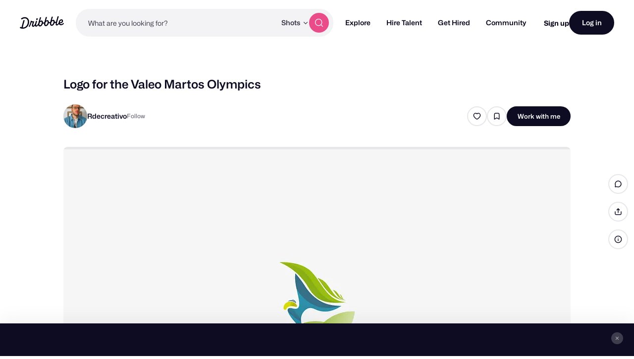

--- FILE ---
content_type: text/html; charset=UTF-8
request_url: https://dribbble.com/shots/13870149-Logo-for-the-Valeo-Martos-Olympics
body_size: 1802
content:
<!DOCTYPE html>
<html lang="en">
<head>
    <meta charset="utf-8">
    <meta name="viewport" content="width=device-width, initial-scale=1">
    <title></title>
    <style>
        body {
            font-family: "Arial";
        }
    </style>
    <script type="text/javascript">
    window.awsWafCookieDomainList = [];
    window.gokuProps = {
"key":"AQIDAHjcYu/GjX+QlghicBgQ/7bFaQZ+m5FKCMDnO+vTbNg96AGDCMl5DXGt87ogO8uf3MwrAAAAfjB8BgkqhkiG9w0BBwagbzBtAgEAMGgGCSqGSIb3DQEHATAeBglghkgBZQMEAS4wEQQM417+ouKt7RDzX5iSAgEQgDuI2n+cQblSoiUA+IhfTYWEuBS9BhB5I/Fees0oZEqbDrW9EPjD0MalVd1gXUXAnizGmv4KwEbOAGmQUQ==",
          "iv":"CgAFYTM7VAAABVok",
          "context":"6F7L23YV96YfkLQroqDzbhrJQVddEVbVqkoQSjnhc3tefBOuwAu8gi2aWL9IxJD+WolxCmX0ByDtxo1+lPlBX5SzujsBMBUMcwqNWT4ukDT1UG6LiHcF0r1UMmU2FP6jShTGyqbOq2KM+3zQUHowDm82F4B0V6UCptMfGvrxqNQLzP9+W8Na/i1l/LWs3aLMBktYrOpsvfq43eU1TH+1JEzQNTgGn+QW2Lr16hxA8dFNzYCQjsq6iDyTiM0i+rfT5NCSRmJuSylD0GXzVnUroXiCzVkZIinKUpuWQjrgU1qX3/N4XMVYRVCI77J/NDvWcsUcEWXHifKMs+sj/z3GUfX9xT/Pzr+EesCg4me6pE4j0HvKKGFMw3ilQW0fKp2Fiw=="
};
    </script>
    <script src="https://043df3d55a9e.947e1d2c.us-east-1.token.awswaf.com/043df3d55a9e/c9933a44d03a/a6adabef7897/challenge.js"></script>
</head>
<body>
    <div id="challenge-container"></div>
    <script type="text/javascript">
        AwsWafIntegration.saveReferrer();
        AwsWafIntegration.checkForceRefresh().then((forceRefresh) => {
            if (forceRefresh) {
                AwsWafIntegration.forceRefreshToken().then(() => {
                    window.location.reload(true);
                });
            } else {
                AwsWafIntegration.getToken().then(() => {
                    window.location.reload(true);
                });
            }
        });
    </script>
    <noscript>
        <h1>JavaScript is disabled</h1>
        In order to continue, we need to verify that you're not a robot.
        This requires JavaScript. Enable JavaScript and then reload the page.
    </noscript>
</body>
</html>